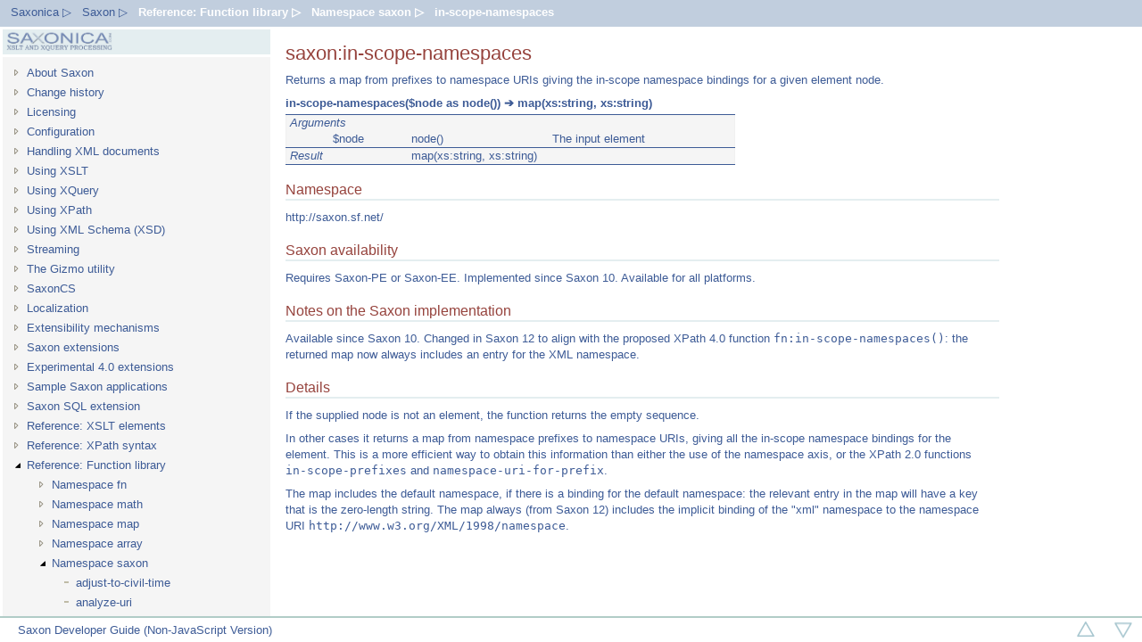

--- FILE ---
content_type: text/html
request_url: https://www.saxonica.com/html/documentation12/functions/saxon/in-scope-namespaces.html
body_size: 2890
content:
<!DOCTYPE html
  SYSTEM "about:legacy-compat">
<html><head><meta http-equiv="Content-Type" content="text/html; charset=UTF-8"><title>Saxon documentation</title><meta name="viewport" content="width=768px, minimum-scale=1.0, maximum-scale=1.0"><link href="../../viewer_app.css" rel="stylesheet" type="text/css"></head><body><div id="wrap"><div id="header" class="unselectable"><ul class="trail" id="trail"><li id="trail1"><a href="https://saxonica.com">Saxonica ▷</a></li><li id="trail2"><a href="https://www.saxonica.com/documentation/documentation.xml">Saxon ▷</a></li><li id="functions" class="trail"><a href="../../functions">Reference: Function library ▷ </a></li><li id="saxon" class="trail"><a href="../../functions/saxon">Namespace saxon ▷ </a></li><li id="in-scope-namespaces" class="trail"><a href="../../functions/saxon/in-scope-namespaces.html">in-scope-namespaces</a></li></ul></div><div id="nav" class="unselectable"><div id="logo" style=""><p class="saxonica-logo"></p></div><ul id="list"><li id="@ref" class="closed"><a class="item" href="../../about">About Saxon</a></li><li id="@ref" class="closed"><a class="item" href="../../changes">Change history</a></li><li id="@ref" class="closed"><a class="item" href="../../conditions">Licensing</a></li><li id="@ref" class="closed"><a class="item" href="../../configuration">Configuration</a></li><li id="@ref" class="closed"><a class="item" href="../../sourcedocs">Handling XML documents</a></li><li id="@ref" class="closed"><a class="item" href="../../using-xsl">Using XSLT</a></li><li id="@ref" class="closed"><a class="item" href="../../using-xquery">Using XQuery</a></li><li id="@ref" class="closed"><a class="item" href="../../xpath-api">Using XPath</a></li><li id="@ref" class="closed"><a class="item" href="../../schema-processing">Using XML Schema (XSD)</a></li><li id="@ref" class="closed"><a class="item" href="../../streaming">Streaming</a></li><li id="@ref" class="closed"><a class="item" href="../../gizmo">The Gizmo utility</a></li><li id="@ref" class="closed"><a class="item" href="../../saxon-cs">SaxonCS</a></li><li id="@ref" class="closed"><a class="item" href="../../localization">Localization</a></li><li id="@ref" class="closed"><a class="item" href="../../extensibility">Extensibility mechanisms</a></li><li id="@ref" class="closed"><a class="item" href="../../extensions">Saxon extensions</a></li><li id="@ref" class="closed"><a class="item" href="../../v4extensions">Experimental 4.0 extensions</a></li><li id="@ref" class="closed"><a class="item" href="../../samples">Sample Saxon applications</a></li><li id="@ref" class="closed"><a class="item" href="../../sql-extension">Saxon SQL extension</a></li><li id="@ref" class="closed"><a class="item" href="../../xsl-elements">Reference: XSLT elements</a></li><li id="@ref" class="closed"><a class="item" href="../../expressions">Reference: XPath syntax</a></li><li id="functions" class="open"><a class="item" href="../../functions">Reference: Function library</a><ul><li id="fn" class="closed"><a class="item" href="../../functions/fn">Namespace fn</a></li><li id="math" class="closed"><a class="item" href="../../functions/math">Namespace math</a></li><li id="map" class="closed"><a class="item" href="../../functions/map">Namespace map</a></li><li id="array" class="closed"><a class="item" href="../../functions/array">Namespace array</a></li><li id="saxon" class="open"><a class="item" href="../../functions/saxon">Namespace saxon</a><ul><li id="adjust-to-civil-time" class="empty"><a class="item" href="../../functions/saxon/adjust-to-civil-time.html">adjust-to-civil-time</a></li><li id="analyze-uri" class="empty"><a class="item" href="../../functions/saxon/analyze-uri.html">analyze-uri</a></li><li id="array-member" class="empty"><a class="item" href="../../functions/saxon/array-member.html">array-member</a></li><li id="base64Binary-to-octets" class="empty"><a class="item" href="../../functions/saxon/base64Binary-to-octets.html">base64Binary-to-octets</a></li><li id="base64Binary-to-string" class="empty"><a class="item" href="../../functions/saxon/base64Binary-to-string.html">base64Binary-to-string</a></li><li id="characters" class="empty"><a class="item" href="../../functions/saxon/characters.html">characters</a></li><li id="column-number" class="empty"><a class="item" href="../../functions/saxon/column-number.html">column-number</a></li><li id="compile-query" class="empty"><a class="item" href="../../functions/saxon/compile-query.html">compile-query</a></li><li id="compile-stylesheet" class="empty"><a class="item" href="../../functions/saxon/compile-stylesheet.html">compile-stylesheet</a></li><li id="current-mode-name" class="empty"><a class="item" href="../../functions/saxon/current-mode-name.html">current-mode-name</a></li><li id="decimal-divide" class="empty"><a class="item" href="../../functions/saxon/decimal-divide.html">decimal-divide</a></li><li id="deep-equal" class="empty"><a class="item" href="../../functions/saxon/deep-equal.html">deep-equal</a></li><li id="discard-document" class="empty"><a class="item" href="../../functions/saxon/discard-document.html">discard-document</a></li><li id="doc" class="empty"><a class="item" href="../../functions/saxon/doc.html">doc</a></li><li id="escape-NCName" class="empty"><a class="item" href="../../functions/saxon/escape-NCName.html">escape-NCName</a></li><li id="EQName" class="empty"><a class="item" href="../../functions/saxon/EQName.html">EQName</a></li><li id="eval" class="empty"><a class="item" href="../../functions/saxon/eval.html">eval</a></li><li id="evaluate" class="empty"><a class="item" href="../../functions/saxon/evaluate.html">evaluate</a></li><li id="expression" class="empty"><a class="item" href="../../functions/saxon/expression.html">expression</a></li><li id="function-annotations" class="empty"><a class="item" href="../../functions/saxon/function-annotations.html">function-annotations</a></li><li id="get-pseudo-attribute" class="empty"><a class="item" href="../../functions/saxon/get-pseudo-attribute.html">get-pseudo-attribute</a></li><li id="group-starting" class="empty"><a class="item" href="../../functions/saxon/group-starting.html">group-starting</a></li><li id="has-same-nodes" class="empty"><a class="item" href="../../functions/saxon/has-same-nodes.html">has-same-nodes</a></li><li id="hexBinary-to-octets" class="empty"><a class="item" href="../../functions/saxon/hexBinary-to-octets.html">hexBinary-to-octets</a></li><li id="hexBinary-to-string" class="empty"><a class="item" href="../../functions/saxon/hexBinary-to-string.html">hexBinary-to-string</a></li><li id="highest" class="empty"><a class="item" href="../../functions/saxon/highest.html">highest</a></li><li id="in-scope-namespaces" class="empty"><a class="hot" href="../../functions/saxon/in-scope-namespaces.html">in-scope-namespaces</a></li><li id="in-summer-time" class="empty"><a class="item" href="../../functions/saxon/in-summer-time.html">in-summer-time</a></li><li id="index" class="empty"><a class="item" href="../../functions/saxon/index-1.html">index</a></li><li id="index-where" class="empty"><a class="item" href="../../functions/saxon/index-where.html">index-where</a></li><li id="is-defaulted" class="empty"><a class="item" href="../../functions/saxon/is-defaulted.html">is-defaulted</a></li><li id="is-NaN" class="empty"><a class="item" href="../../functions/saxon/is-NaN.html">is-NaN</a></li><li id="is-whole-number" class="empty"><a class="item" href="../../functions/saxon/is-whole-number.html">is-whole-number</a></li><li id="items-after" class="empty"><a class="item" href="../../functions/saxon/items-after.html">items-after</a></li><li id="items-before" class="empty"><a class="item" href="../../functions/saxon/items-before.html">items-before</a></li><li id="items-from" class="empty"><a class="item" href="../../functions/saxon/items-from.html">items-from</a></li><li id="items-until" class="empty"><a class="item" href="../../functions/saxon/items-until.html">items-until</a></li><li id="key-map" class="empty"><a class="item" href="../../functions/saxon/key-map.html">key-map</a></li><li id="last-modified" class="empty"><a class="item" href="../../functions/saxon/last-modified.html">last-modified</a></li><li id="leading" class="empty"><a class="item" href="../../functions/saxon/leading.html">leading</a></li><li id="line-number" class="empty"><a class="item" href="../../functions/saxon/line-number.html">line-number</a></li><li id="lowest" class="empty"><a class="item" href="../../functions/saxon/lowest.html">lowest</a></li><li id="map-search" class="empty"><a class="item" href="../../functions/saxon/map-search.html">map-search</a></li><li id="message-count" class="empty"><a class="item" href="../../functions/saxon/message-count.html">message-count</a></li><li id="namespace-node" class="empty"><a class="item" href="../../functions/saxon/namespace-node.html">namespace-node</a></li><li id="new-attribute" class="empty"><a class="item" href="../../functions/saxon/new-attribute.html">new-attribute</a></li><li id="new-comment" class="empty"><a class="item" href="../../functions/saxon/new-comment.html">new-comment</a></li><li id="new-document" class="empty"><a class="item" href="../../functions/saxon/new-document.html">new-document</a></li><li id="new-element" class="empty"><a class="item" href="../../functions/saxon/new-element.html">new-element</a></li><li id="new-processing-instruction" class="empty"><a class="item" href="../../functions/saxon/new-processing-instruction.html">new-processing-instruction</a></li><li id="new-text" class="empty"><a class="item" href="../../functions/saxon/new-text.html">new-text</a></li><li id="object-map" class="empty"><a class="item" href="../../functions/saxon/object-map.html">object-map</a></li><li id="octets-to-base64Binary" class="empty"><a class="item" href="../../functions/saxon/octets-to-base64Binary.html">octets-to-base64Binary</a></li><li id="octets-to-hexBinary" class="empty"><a class="item" href="../../functions/saxon/octets-to-hexBinary.html">octets-to-hexBinary</a></li><li id="parse" class="empty"><a class="item" href="../../functions/saxon/parse.html">parse</a></li><li id="parse-dateTime" class="empty"><a class="item" href="../../functions/saxon/parse-dateTime.html">parse-dateTime</a></li><li id="parse-html" class="empty"><a class="item" href="../../functions/saxon/parse-html.html">parse-html</a></li><li id="path" class="empty"><a class="item" href="../../functions/saxon/path.html">path</a></li><li id="pedigree" class="empty"><a class="item" href="../../functions/saxon/pedigree.html">pedigree</a></li><li id="print-stack" class="empty"><a class="item" href="../../functions/saxon/print-stack.html">print-stack</a></li><li id="query" class="empty"><a class="item" href="../../functions/saxon/query.html">query</a></li><li id="replace-with" class="empty"><a class="item" href="../../functions/saxon/replace-with.html">replace-with</a></li><li id="schema" class="empty"><a class="item" href="../../functions/saxon/schema.html">schema</a></li><li id="send-mail" class="empty"><a class="item" href="../../functions/saxon/send-mail.html">send-mail</a></li><li id="serialize" class="empty"><a class="item" href="../../functions/saxon/serialize.html">serialize</a></li><li id="slice" class="empty"><a class="item" href="../../functions/saxon/slice.html">slice</a></li><li id="stream" class="empty"><a class="item" href="../../functions/saxon/stream.html">stream</a></li><li id="string-to-base64Binary" class="empty"><a class="item" href="../../functions/saxon/string-to-base64Binary.html">string-to-base64Binary</a></li><li id="string-to-hexBinary" class="empty"><a class="item" href="../../functions/saxon/string-to-hexBinary.html">string-to-hexBinary</a></li><li id="string-to-utf8" class="empty"><a class="item" href="../../functions/saxon/string-to-utf8.html">string-to-utf8</a></li><li id="system-id" class="empty"><a class="item" href="../../functions/saxon/system-id.html">system-id</a></li><li id="transform" class="empty"><a class="item" href="../../functions/saxon/transform.html">transform</a></li><li id="timestamp" class="empty"><a class="item" href="../../functions/saxon/timestamp.html">timestamp</a></li><li id="tunnel-params" class="empty"><a class="item" href="../../functions/saxon/tunnel-params.html">tunnel-params</a></li><li id="type" class="empty"><a class="item" href="../../functions/saxon/type.html">type</a></li><li id="type-annotation" class="empty"><a class="item" href="../../functions/saxon/type-annotation.html">type-annotation</a></li><li id="unescape-NCName" class="empty"><a class="item" href="../../functions/saxon/unescape-NCName.html">unescape-NCName</a></li><li id="unindexed" class="empty"><a class="item" href="../../functions/saxon/unindexed.html">unindexed</a></li><li id="unparsed-entities" class="empty"><a class="item" href="../../functions/saxon/unparsed-entities.html">unparsed-entities</a></li><li id="validate" class="empty"><a class="item" href="../../functions/saxon/validate.html">validate</a></li><li id="with-pedigree" class="empty"><a class="item" href="../../functions/saxon/with-pedigree.html">with-pedigree</a></li><li id="xquery" class="empty"><a class="item" href="../../functions/saxon/xquery.html">xquery</a></li></ul></li><li id="exslt-common" class="closed"><a class="item" href="../../functions/exslt-common">Namespace exslt-common</a></li><li id="exslt-dates-and-times" class="closed"><a class="item" href="../../functions/exslt-dates-and-times">Namespace exslt-dates-and-times</a></li><li id="exslt-math" class="closed"><a class="item" href="../../functions/exslt-math">Namespace exslt-math</a></li><li id="exslt-random" class="closed"><a class="item" href="../../functions/exslt-random">Namespace exslt-random</a></li><li id="exslt-sets" class="closed"><a class="item" href="../../functions/exslt-sets">Namespace exslt-sets</a></li><li id="expath-archive" class="closed"><a class="item" href="../../functions/expath-archive">Namespace expath-archive</a></li><li id="expath-binary" class="closed"><a class="item" href="../../functions/expath-binary">Namespace expath-binary</a></li><li id="expath-file" class="closed"><a class="item" href="../../functions/expath-file">Namespace expath-file</a></li><li id="sql" class="closed"><a class="item" href="../../functions/sql">Namespace sql</a></li></ul></li><li id="conformance" class="closed"><a class="item" href="../../conformance">Standards conformance</a></li><li id="help-system" class="closed"><a class="item" href="../../help-system">Using this documentation</a></li></ul></div><div id="main" style="float:left"><h1>saxon:in-scope-namespaces</h1><p>Returns a map from prefixes to namespace URIs giving the in-scope namespace bindings for a given element node.</p><p class="fn-sig">in-scope-namespaces($node as node()) ➔  map(xs:string, xs:string)</p><table class="fn-prototype" style="margin-bottom:10px;"><tr><td width="470" align="left" colspan="4" style="border-top:solid 1px;"><p><i>Arguments</i></p></td></tr><tr><td width="40"><p>&nbsp;</p></td><td width="80" valign="top"><p>$node</p></td><td valign="top" width="150"><p>node()</p></td><td valign="top" width="200"><p>The input element</p></td></tr><tr><td colspan="2" style="border-top:solid 1px; border-bottom:solid 1px;"><p><i>Result</i></p></td><td style="border-top:solid 1px #3D5B96; border-bottom:solid 1px;" colspan="2"><p>map(xs:string, xs:string)</p></td></tr></table><h3 class="subtitle">Namespace</h3><p>http://saxon.sf.net/</p><h3 class="subtitle">Saxon availability</h3><p> Requires Saxon-PE or Saxon-EE.  Implemented since Saxon 10. Available for all platforms.</p><h3 class="subtitle">Notes on the Saxon implementation</h3><p>Available since Saxon 10. Changed in Saxon 12 to align with the proposed XPath 4.0 function
        <code>fn:in-scope-namespaces()</code>: the returned map now always includes an entry for the
        XML namespace.</p><h3 class="subtitle">Details</h3><div>
          <p>If the supplied node is not an element, the function returns the empty sequence.</p>
          
          <p>In other cases it returns a map from namespace prefixes to namespace URIs, giving all the
          in-scope namespace bindings for the element. This is a more efficient way to obtain this information
          than either the use of the namespace axis, or the XPath 2.0 functions <code>in-scope-prefixes</code>
          and <code>namespace-uri-for-prefix</code>.</p>
          
          <p>The map includes the default namespace, if there is a binding for the default namespace: the relevant
          entry in the map will have a key that is the zero-length string. The map always (from Saxon 12) includes the implicit binding
          of the "xml" namespace to the namespace URI <code>http://www.w3.org/XML/1998/namespace</code>.</p>

        </div></div><div id="footer"><div id="info" class="footnote"><p>Saxon Developer Guide (Non-JavaScript Version)</p></div><div><a href="../../functions/saxon/in-summer-time.html"><p class="arrowRight"></p></a><a href="../../functions/saxon/highest.html"><p class="arrowLeft"></p></a></div></div></div></body></html>

--- FILE ---
content_type: text/css
request_url: https://www.saxonica.com/html/documentation12/viewer_app.css
body_size: 4254
content:
@import url('../../saxon-base.css');

/* Text blue: #3D5B96
Dark blue: #C1CEDE
Mid blue: #E4EEF0
Light blue: #F6FFFB
mid green: #B1CCC7
dark green: #688790
rust: #96433D
brown: #B3956F


dark grey: #7F7396
purple-ish grey: #9FA6B4
mid grey: #C4C4C4
light grey: #F5F5F5 (Menu dropdown blocks) */


/**{
    padding:0;
    margin:0;
    /\*font-family:Verdana, Arial, Helvetica, sans-serif;*\/
    font-family:"Lucida Sans Unicode", "Lucida Grande", sans-serif;
    font-size:10pt; /\*font-size:9pt;*\/
    font-style:normal;
    font-weight:normal;
    /\*line-height:1.3em;*\/
    line-height:1.4em;
}*/

h1,
h2,
h3,
h4,
h5,
h6,
form,
label,
ul,
ol,
dl,
fieldset,
address{
    margin-bottom:5px;
}
table{
    margin-bottom:12px;
    table-layout:auto;
}
/*ol{
    list-style:decimal;
    font-size:10pt;
}*/
h1,
h2,
h3,
h4,
h5,
h6{
    margin-top:4px;
}
h1{
    font-size:22px;
    margin-bottom:10px;
}
h2{
    font-size:18px;
    margin-top:10px;
    margin-bottom:10px;
}
h3{
    font-size:16px;
    margin-top:10px;
    margin-bottom:10px;
}
h4{
    font-size:14px;
    margin-top:10px;
    margin-bottom:10px;
}
h5{
    font-size:13px;
    margin-top:10px;
    margin-bottom:10px;
}
#main ol{
    padding:5px;
}
#main ul{
    margin:5px 5px 5px 18px;
    padding:2px;
}
#main ul ul{
    /*margin:0px 5px 0px 18px;*/
    padding:0px;
    list-style:circle;
}
/*#main ol ol{
    padding:0px;
    list-style:lower-roman;
}*/
#main dt{
    font-weight:bold;
    color:#688790 !important;
    font-size:inherit;
    margin:8px 5px 4px 0px;
    padding:0;
}
#main dl{
    font-family:inherit;
    font-size:10pt;
    font-style:normal;
    color:#3D5B96;
    font-weight:normal;
    text-decoration:none;
    line-height:1.4em;
    padding-right:15px;
    padding-left:15px;
    margin-top:10px;
    margin-bottom:10px;
}
#main dd{
    margin-left:15px;
}

body{
    background-color:white;
    font-size:10pt;
}
.history{
    padding:5px;
    background-color:#869FA6;
    border-color:#acacac;
    color:white !important;
    cursor:pointer;  /* Safari Mobile bug, not cursor:default;*/
    width:50px;
    text-align:center;
    margin-left:30px;
}
.history:hover{
    background-color:#384750;
}
em, i{
    font-style:italic;
}
sup{
    vertical-align: super;
    font-size: smaller;
}
thead{
    /*background-color:#B1CCC7;*/
    background-color:#E4EEF0;
    font-weight:bold;
}
thead p, thead td, thead th{
    font-weight:bold;
}
td p{
    margin-top:4px;
    margin-bottom:4px;
}
table{
    border-collapse:collapse;
    /*border-color:#f0f0f0;*/
    border:2px #E4EEF0 solid;
}
td, th{
    border:2px #C1CEDE solid;
    padding:0px 4px 0px 4px;
    /*padding-left:4px;
    padding-right:4px;*/
    /*border-color:#f0f0f0;*/
    /*border-color:#E4EEF0;*/
    margin-bottom:2px;
}

p, li{
    margin:4px 5px 8px 0px;
    /*margin-bottom:12px;
    margin-right:5px;*/
    padding:0;
}
blockquote {
	 margin: 15px 30px;
	 padding:0;
}

p.fn-sig{
    font-weight:bold;
    margin-top:8px;
    margin-bottom:3px;
    padding:0;
}

table.fn-prototype{
    border-left:10%;
    border-right:10%;
    border-collapse:collapse;
    border:1px #f0f0f0 solid;
    /*background-color:#B1CCC7;*/
    background-color:#F5F5F5;
}
table.fn-prototype td{
    border:none;
}
table.element-att{
    margin-bottom:10px;
    border:none;
}
table.element-att td{
    border:none;
}

table.list{
    margin-left:2em;
}
table.list td{
    border:none;
}
table td td, table table{
    border:none;
}

span.nowrap{
   white-space: nowrap;
}

/* IE8 spacing fix - but causes issues when multi-paras in li */
#main li p:first-child{
    display:inline;
    margin-top:0px;
    padding-top:0px;
}

span.fblock{
    display:block;
    float:left;
    /*color:black !important;*/
    color:#3D5B96 !important;
    font-family:monospace;
    margin-bottom:5px;
    line-height:1.4em;
}
div.fcomment{
    clear:both;
    padding-bottom:5px;
    line-height:1.4em;
}
#nav,
#main,
#footer,
#header,
ul#list{
    position:absolute;
}
#header{
    height:30px;
    left:0;
    right:0;
    /*top:5px;
  left:0;
  right:5px;*/
    color:white;
    background-color:#C1CEDE;
}
#nav{
    width:300px;
    top:30px;
    bottom:26px;
    padding-right:0px;
    /*background-color:#f6fffb;*/
    background-color:#F5F5F5;
    border:3px white solid;
}
#main{
    top:30px;
    left:300px;
    /*padding-left:10px;*/
    /*margin-right:15px;*/
    padding:10px 10px 10px 10px;
    margin:5px 0px 5px 10px;
    /*border-left:20px;
  border-right:10px;
  border-color:inherit;*/
    max-width:800px;
    bottom:30px;
    overflow:auto;
    background-color:white; /*#e4eef0;*/
    color:#3D5B96;
}
ul#list{
    clear:both;
    width:284px;
    top:30px;
    bottom:0px;
    overflow:auto;
    margin:6px;
    padding:0;
}
ul#list ul{
    margin-top:3px;
    padding:0;
}
#main ol li{
    margin-left:30px;
}
#logo{
    /*margin-right:10px;*/
    border-bottom:3px white solid;
    height:28px;
    background-color:#E4EEF0;
}
#nav *{
    /*color:#808080;*/
    color:#3D5B96;
}
#main h1,
#main h2,
#main h3,
#main h4,
#main h5,
#main h6{
    color:#96433D
}
.trail a{
    text-decoration:none;
}
.bl{
    color:#305080;
}
/*div.section{
    border:2px solid #B1CCC7;
}*/
div.section h2{
    color:#3D5B96 !important;
    background-color:#B1CCC7;
    /*border-color:black;*/
    padding:10px;
    /*margin:5px;*/
    text-align:center;
}
.javapackage,
.javaclass,
.classLabel,
.classLabel *{
    color:#688790 !important;
    font-size:inherit;
}
.javaclassmember{
    font-family:monospace;
}
.apilink{
    color:#688790;
}
.javalink, .feature {
    font-family:monospace;
    color:#96433D;
}
.cslink{
    font-family:monospace;
    color:#B3956F;
}
.javaonly {
   padding: .5em;
   border: .5em;
   border-left-style: solid;
   margin: 1em auto;
   border-color: #96433D;
}
.csonly {
   padding: .5em;
   border: .5em;
   border-left-style: solid;
   margin: 1em auto;
   border-color: #B3956F;
}
.conly {
   padding: .5em;
   border: .5em;
   border-left-style: solid;
   margin: 1em auto;
   border-color: #688790;
}
.signature, .fullsignature {
    font-size:inherit;
    font-family:monospace;
}
.methodLabel{
    /*color:#688790 !important;*/
    color:#3D5B96 !important;
    font-size:inherit;
    font-weight:bold;
    /*padding-left:30px;*/
    margin-bottom:3px;

}
div.method h3{
    color:#688790 !important;
}
div.method{
    border-style:solid;
    border-width:0px;
    border-bottom-width:2px;
    /*border-color:#ccdddd;*/
    border-color:#B1CCC7;
    line-height:1.4em;
}
div.fnormal{
    margin-bottom:4px;
    line-height:1.4em;
}
.javapackage:hover,
.javaclass:hover{
    cursor:pointer;
}
#main table thead h3{
    color: #3D5B96;
}
#main hr{
    border: 1px solid #3D5B96;
}
#platform{
    display:none;
    position:absolute; 
    color:#3D5B96;
    background-color:white;
    top:30px;
    left:300px;
    padding:10px 10px 10px 10px;
    margin:5px 0px 5px 10px;
    max-width:800px;
    overflow:auto;
}
.foundCount{
    position:absolute;
    left:5px;
    top:5px;
    background-color:white !important;
}
.found{
    display:none;
    /*font-family:helvetica;*/
    /*font-size:12px;*/
    padding-left:3px;
    z-index:100;
    height:27px;
    position:absolute;
    border:2px solid #3D5B96;    
    left:3px;
    top:3px;
    /*left:132px; /\* was right:124px *\/
    top:64px; /\* was 62 *\/*/
    width:162px;
    color:#3D5B96;
    background-color:white;
}
#foundPaths {
    display:none;
    /*font-family:helvetica;*/
    /*font-size:12px;*/
    padding-left:12px;
    z-index:100;
    height:200px;
    position:absolute;
    border:2px solid #3D5B96;    
    left:10px;
    bottom:50px;
    /*left:132px; /\* was right:124px *\/
    top:64px; /\* was 62 *\/*/
    width:270px;
    color:#3D5B96;
    background-color:white;
    overflow: auto;
}
/*#foundPaths p{
    margin-top:4px;
    margin-bottom:4px;
    padding:3px;
}*/
span.highlight {
    background-color: #c9f9e5;
}
/* Safari mobile workaround to get clicks working on non "clickable" elements;
 * see also p.search, p.arrowNone, etc. */
span.item, span.link, li.trail, p.link, span.flink {
    cursor: pointer;
}

div.foundP p.hot {
   cursor: pointer;
   text-decoration:underline;
}

.params{
    margin-left:40px;
    margin-bottom:6px;
    line-height:1.4em;
}
#footer{
    bottom:0;
    left:0;
    right:0;
    padding:0;
    background-color:white; /* #effefe; */
    border-top-style:solid;
    border-width:0px;
    border-top-width:2px;
    border-color:#B1CCC7;
    /*border-color:#869FA6;*/
    z-index:100;
    /*background-image:url(image/light-middle.png);
  background-repeat:repeat-x;*/
}
.fn-prototype p{
    margin:0px;
}
.footnote{
    font-size:small;
    padding-left:20px;
    color:#607080;
    float:left;
    padding-top:5px;
    overflow:hidden;
    height:20px;
}
.footnote p{
    padding:0;
    margin:0;
}
.arrowNone,
.search{
    margin:0px;
    /*margin-left:2px;*/
    padding:6px;
    cursor:pointer; /* Safari Mobile bug, not cursor:default;*/
    float:right;
    border-style:solid;
    border-width:0px;
    border-color:#869FA6;
    background-position:3px 3px;
    background-repeat:no-repeat;
    margin-top:0px;
    height:15px;
    width:15px;
}
.search{
    margin-left:0px;
    /*padding-left:0px;*/
    /*background-position:3px 3px;*/
}
.langChoice{
    margin:0px;
    padding-top:5px;
    cursor:pointer; /* Safari Mobile bug, not cursor:default;*/
    position: absolute;
    left: 50%;
    border:none; 
}
input[type="checkbox"] {
    background-color:initial;
    cursor:pointer;
    appearance:auto;
    box-sizing:border-box;
    margin:0px 3px 3px 3px;
}
.arrowLeft,
.arrowRight,
.foundClosed,
.foundPrev,
.foundNext{
    margin:0px;
    /*margin-left:2px;*/
    padding:6px;
    cursor:pointer; /* Safari Mobile bug, not cursor:default;*/
    float:right;
    border:none;
    /*border-style:solid;
  border-width:0px;
  border-color:#869FA6;*/
    background-position:3px 3px;
    background-repeat:no-repeat;
    height:15px;
    width:15px;
}
.found p{
    background-color:#E4EEF0;
    margin:0px;
    font-size:12px;
}
.found p:hover{
    background-color:white;
    cursor:pointer;
}
/* HTML version webpage */
.saxonica-logo{ /* Is this still used? */
    background-image:url(image/logo_crop-mid-blue-background.gif);
    background-size:contain;
    width:108px;
    height:12px;
    margin:0px;
    margin-left:4px;
    padding:6px;
    cursor:default;
    border:none;
    background-repeat:no-repeat;
}
.arrowLeft{
    background-image:url(image/arrowup.png);
    background-position:11px 3px;
    width:30px;
}
.arrowRight{
    background-image:url(image/arrowdown.png);
    background-position:11px 3px;
    width:30px;
}
.arrowNone{
    background-image:url(image/collapse.png);
}
.foundPrev{
    background-image:url(image/foundprev.png);
}
.foundNext{
    background-image:url(image/foundnext.png);
}
.foundClosed{
    background-image:url(image/foundclosed.png);
}
.arrowNone:hover{
    background-image:url(image/collapse-white.png);
}
.search{
    background-image:url(image/search.png);
}
.search:hover{
    background-image:url(image/search-white.png);
}
.logoBox{
    position:absolute;
    top:0px;
    /*left:5px;*/
    /*font-size:20px;*/
    /*margin: 4px;*/
    padding:2px 4px;
    margin:0px;
    /*border: 1px blue solid;*/
    /*font-size:22px;*/
    /*font-family:helvetica;*/
    color:#869FA6 !important;
}
.arrowLeft:hover,
.arrowRight:hover,
.arrowNone:hover,
.search:hover{
    /*background-color:#869FA6;*/
    background-color:#B1CCC7;
    cursor:pointer;
}
.link,
a.bodylink,
a{
    color:#3D5B96;
    text-decoration:underline;
}
.link:hover,
.flink:hover{
    cursor:pointer;
}
.flink:hover{
    background-color:#F5F5F5;
    color:#96433D;
}
.small-note{
    font-size:8pt;
    font-style:italic;
}
#main span.flink,
#main a.flink{
    /*color:#3D5B96;*/
    text-decoration:underline;
}
#fn-desc{
    border: 2px #C1CEDE solid;
    /*border-style:solid;
    border-width:1px;
    border-color:#869FA6;*/
    padding-left:3px;
    padding-right:3px;
    height:6em;
    overflow:auto;
}
#fn-desc p,
#fn-desc li,
#fn-desc ol{
    font-size:12px;
    padding:0px;
    margin:0px;
}
table.fn-list-by-ns{
    border:none;
    width:100%;
}
table.fn-list-by-ns td{
    border:none;
}
#header ul{
    /*border-style:solid;
  border-width:1px;
  border-color:#869FA6;*/
    font-weight:bold;
}

#nav ul{
    list-style-type:none;
    margin-left:1em;
}
/*#nav{
  background-repeat:repeat-y;
  background-position:right;
  background-image:url(image/light-dark3.png);
}*/

#nav ul li{
    background-repeat:no-repeat;
    background-position:0px 5px;
    margin-bottom:4px;
    padding-left:14px;
}
#nav span,
#nav a{
    padding-top:1px;
    padding-bottom:2px;
    padding-right:1px;
    /*font-family:verdana;*/
    font-size:10pt;
    text-decoration:none;
}
ul.trail{
    list-style-type:none;
    margin:0px 0px 0px 5px;
    height:25px;
    padding:0;
}
.trail li{
    display:block;
    float:left;
    margin-left:7px;
    padding-top:2px;
    padding-bottom:2px;
    margin-top:3px;
    font-weight:bold;
    color:white;
}
.trail li:hover{
    cursor:pointer;
    /*background-color:#ececec;*/
    color:#96433D;
}
.trail a{
    color:#3D5B96;
}
.trail a:hover{
    color:#96433D;
}
/* for HTML version webpage */
li.trail a{
    color:white;
    font-weight:bold;
}
li.trail a:hover{
    color:#96433D;
    font-weight:bold;
}

#nav ul li span.hot,
#nav ul li a.hot,
*.hot{
    background-color:white;
    color:#96433D;
}

#nav li.empty{
    background-image:url(image/squareClosed.png);
}
#nav li.open{
    background-image:url(image/triangleOpenBlack.png);
}
#nav li.closed{
    background-image:url(image/triangleClosedGray.png);
}
#nav li.closed ul{
    display:none !important;
}
#nav li.open ul{
    display:block;
}
#nav li.empty:hover{
    background-image:url(image/squareOpen.png);
}
#nav li.open:hover{
    background-image:url(image/triangleOpenGreen.png);
}
#nav li.closed:hover{
    background-image:url(image/triangleClosedGreen.png);
}

#nav ul li{
    cursor:pointer; /* Safari Mobile bug, not cursor:default;*/
}
#nav ul li span:hover,
#nav ul li a:hover{
    /*color:#3897e0;*/
    color:#96433D;
}
.unselectable{
    -webkit-touch-callout:none;
    -webkit-user-select:none;
    -webkit-tap-highlight-color:rgba(0, 0, 0, 0);
    -khtml-user-select:none;
    -moz-user-select:none;
    -ms-user-select:none;
    user-select:none;
}
.tools{
    clear:both;
    border-style:solid;
    border-color:gray;
    /*font-family:verdana;*/
    font-size:12px;
    border-width:1px;
    overflow:hidden;
    background-color:#ececec;
    padding:5px;
    padding-top:2px;
    padding-bottom:2px;
}
.tools *{
    float:left;
    border-width:1px;
    padding:0;
    margin:0px;
    margin-left:5px;
    height:15px;
}
.tools p{
    padding-top:2px;
}
span.button{
    border-style:solid;
    color:white;
    border-width:1px;
    padding:2px;
    padding-left:5px;
    padding-right:5px;
    border-color:black;
    display:block;
    background-color:#a0a0a0;
    margin-right:2px;
    cursor:pointer;  /* Safari Mobile bug, not cursor:default;*/
}
span.button:hover{
    border-color:black;
    /*cursor:default;*/ /* TODO check Safari Mobile bug, not cursor:default;*/
    background-color:#808080;
}
#results{
    height:150px;
    overflow:auto;
    padding-top:5px;
    padding-left:4px;
    font-family:verdana;
    font-size:11px;
}
.codeblock,
.boxed{

}
strong{
    /*  color:#a0a0a0 !important;*/
    font-weight:bold;
    font-family:inherit;
    font-size:inherit;
}
.bold{
    font-weight:bold;
}
kbd{
    display:block;
    margin-top:4px;
    margin-bottom:8px;
    color:#96433D !important;
    font-weight:bold;
    font-size:10pt;
    line-height:1.4em;
}
i{
    font-style:italic;
    font-weight:inherit;
    font-family:inherit;
    font-size:inherit;
    color:inherit !important;
}
.col-left *{
    text-align:right;
}
.col-right *{
    text-align:left;
}
/*.col-left{
    border-right-color:white;
}*/
.element-syntax{ 
    display:block;
    border:none;
    background-color:#F5F5F5;
    padding:4px;
    margin:0px;
    /*margin-left:8px;*/
    margin-bottom:10px;
    margin-top:5px;
    font-size:10pt;
    line-height:1.4em;
}
samp{
    margin:0px;
    font-family:monospace;
    font-size:10pt;
    line-height:1.4em;
    white-space:pre-wrap;
    display:block;
    border:none;
    background-color:#F5F5F5;
    padding:2px;
    margin-left:8px;
    margin-bottom:5px;
}
aside{
    margin:0px;
    display:block;
    border:none thin;
    background-color:#E4EEF0;
    padding:4px;
    margin-bottom:5px;
    font-style:italic;
    font-family:"Lucida Sans Unicode", "Lucida Grande", sans-serif;
    font-size:10pt;
    font-weight:normal;
    line-height:1.4em;
}
aside *{
    font-style:italic;
}
code,
.code,
pre,
tt{
    font-family:monospace;
    font-weight:inherit;
    color:inherit;
    line-height:1.4em;
}
a.javalink,
a.cslink{
    font-family:monospace;
    text-decoration:underline;
}
span.operator{
    /*color:#3D5B96 !important;*/
    font-family:monospace;
}
span.javalink,
span.javasee{
    color:#96433D !important;
    font-size:inherit;
    cursor:pointer;
    font-family:monospace;
    /*text-decoration:underline;*/
    /*font-weight:bold;*/
}
span.cslink{
    color:#B3956F !important;
    font-size:inherit;
    cursor:pointer;
    font-family:monospace;
}
span.apilink{
    color:#688790 !important;
    font-size:inherit;
    cursor:pointer;
    font-family:monospace;
}
/*span.normal{
    /\*color:#96433D !important;*\/
    font-size:inherit;
    font-family:monospace;
}*/
/*span.normal code{
    color:#3D5B96;
}*/
h2.subtitle,
h3.subtitle,
h4.subtitle{
    margin-top:10px;
    padding-top:10px;
    padding-bottom:2px;
    border-bottom:2px #E4EEF0 solid;
    /*border-bottom:thin dashed #7090a5;*/
}
tr{
    vertical-align:top;
}

#main thead.params *{
    /*color:red;*/
    font-weight:bold;
}
#main td.keyword *{
    font-weight:bold;
}
#main .value{
    font-weight:bold;
}

/*c.f. saxon:schema() function */
#main table.setWidth{
    width:100%;
}
#main table.setWidth td {
    width:40%;
}
#main table.setWidth td:first-child {
    width:20%;
}

/*.lang-start{  
  border-top:solid #3D5B96 1px;
}*/
/*.lang-start > td{
    padding-top:10px;
}*/
/* used for standard text */
.jcomments{
    font-family:inherit;
    font-size:10pt;
    font-style:normal;
    color:#3D5B96;
    font-weight:normal;
    text-decoration:none;
    line-height:1.4em;
    /*padding-right:15px;
    padding-left:15px;*/
    margin-top:10px;
    margin-bottom:10px; /*style on element says 8px*/
}

div.warning{
    background-color:white;
    margin-top:14px;
    margin-left:20px;
    margin-right:20px;
    margin-bottom:20px;
    padding:10px 10px 10px 10px;
    border:2px solid #96433D;
}
div.warning p{
    font-style:italic;
}

/* used for XSLT element list */
#main .columns{
    -webkit-column-count: 3; /* Chrome, Safari, Opera */
    -moz-column-count: 3; /* Firefox */
   column-count:3;
}

#main .columns ul{
   padding:0px 5px 0px 18px;
   margin:0px;
}

#main .columns ul li{
   margin:2px;
   padding:2px;
}

.loader {
    border: 16px solid #F5F5F5;
    border-top: 16px solid #C1CEDE;
    border-radius: 50%;
    width: 100px;
    height: 100px;
    animation: spin 2s linear infinite;
    margin: auto;
}

@keyframes spin {
    0% { transform: rotate(0deg); }
    100% { transform: rotate(360deg); }
}
